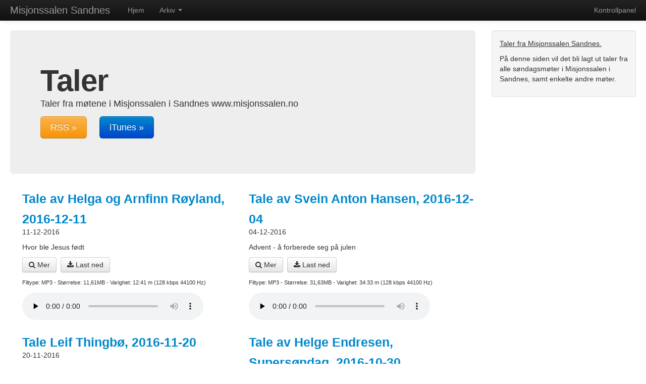

--- FILE ---
content_type: text/html; charset=UTF-8
request_url: http://misjonssalenpodcast.com/?p=archive&cat=all&pgn=30
body_size: 3233
content:
<!DOCTYPE html>
<html lang="en">
  <head>
    <meta charset="utf-8">
    <title>Alle Episoder - Misjonssalen Sandnes</title>
    <meta name="viewport" content="width=device-width, initial-scale=1.0">

		
		<meta name="Generator" content="Podcast Generator 2.7" />
		<meta name="Author" content="Misjonssalen Sandnes" />
		<meta name="Description" content="Taler fra møtene i Misjonssalen i Sandnes www.misjonssalen.no" />
			
		<link href="http://www.misjonssalenpodcast.com/feed.xml" rel="alternate" type="application/rss+xml" title="Misjonssalen Sandnes RSS" />
			<meta property="og:title" content="Misjonssalen Sandnes"/>
			<meta property="og:url" content="http://www.misjonssalenpodcast.com/"/>
			<meta property="og:image" content="http://www.misjonssalenpodcast.com/images/itunes_image.jpg"/>
			
			<link rel="canonical" href="http://www.misjonssalenpodcast.com/" />
			

    <!-- Le styles -->
    <link href="themes/default_modern/style/bootstrap.css" rel="stylesheet">

    <link href="themes/default_modern/style/bootstrap-responsive.css" rel="stylesheet">

	<link href="themes/common.css" rel="stylesheet"><link href="//maxcdn.bootstrapcdn.com/font-awesome/4.2.0/css/font-awesome.min.css" rel="stylesheet">
 	<link href="themes/default_modern/style/custom.css" rel="stylesheet">

    <!-- HTML5 shim, for IE6-8 support of HTML5 elements -->
    <!--[if lt IE 9]>
      <script src="http://html5shim.googlecode.com/svn/trunk/html5.js"></script>
    <![endif]-->

	<script type="text/javascript" src="components/js/admin.js"></script>

<script type="text/javascript" src="components/js/jquery.js"></script>

    
  </head>

  <body>

    <div class="navbar navbar-inverse navbar-fixed-top">
      <div class="navbar-inner">
        <div class="container-fluid">
          <a class="btn btn-navbar" data-toggle="collapse" data-target=".nav-collapse">
            <span class="icon-bar"></span>
            <span class="icon-bar"></span>
            <span class="icon-bar"></span>
          </a>
          <span class="brand">Misjonssalen Sandnes</span>
          <div class="nav-collapse collapse">
            <p class="navbar-text pull-right">
              <a href="?p=admin" class="navbar-link">Kontrollpanel</a>
            </p>
            <ul class="nav">
              <li><a href="?p=home">Hjem</a></li>
             
		<li class="dropdown">
					<a href="#" class="dropdown-toggle" data-toggle="dropdown">Arkiv <b class="caret"></b></a>
					<ul class="dropdown-menu"><li><a href="?p=archive&amp;cat=ekstra">Ekstra</a></li><li><a href="?p=archive&amp;cat=fokus">Fokus</a></li><li><a href="?p=archive&amp;cat=formiddagsmte">Formiddagsmøte</a></li><li><a href="?p=archive&amp;cat=media">Media</a></li><li><a href="?p=archive&amp;cat=mteuker">Møteuker</a></li><li><a href="?p=archive&amp;cat=spor_taler">Spor Taler</a></li>
	 <li class="divider"></li>
	 <li><a href="?p=archive&amp;cat=all">Alle Episoder</a></li>
	 </ul></li>
            </ul>
          </div><!--/.nav-collapse -->
        </div>
      </div>
    </div>

    <div class="container-fluid">
      <div class="row-fluid">

        <div class="span9">
          <div class="hero-unit">
            <h1>Taler</h1>
            <p>Taler fra møtene i Misjonssalen i Sandnes www.misjonssalen.no</p>
			<p><span class="span2"><a class="btn btn-warning btn-large" href="http://www.misjonssalenpodcast.com/feed.xml">RSS &raquo;</a></span><a class="btn btn-primary btn-large" href="itpc://www.misjonssalenpodcast.com/feed.xml">iTunes &raquo;</a></p>
          </div>
		  
		  <div class="span6 col-md-6 6u episodebox"><h3 class="episode_title"><a href="?name=2016-12-11_vi_synger_julen_inn_11-12-2016.mp3">Tale av Helga og Arnfinn Røyland, 2016-12-11</a></h3><p class="episode_date">11-12-2016</p><p>Hvor ble Jesus født</p><p><a class="btn btn-default" href="?name=2016-12-11_vi_synger_julen_inn_11-12-2016.mp3"><i class="fa fa-search"></i> Mer</a>&nbsp;&nbsp;<a class="btn btn-default" href="http://www.misjonssalenpodcast.com/download.php?filename=2016-12-11_vi_synger_julen_inn_11-12-2016.mp3"><i class="fa fa-download"></i> Last ned</a></p><p class="episode_info">Filtype: MP3 - Størrelse: 11,61MB - Varighet: 12:41 m (128 kbps 44100 Hz)</p><audio style="width:80%;" controls preload="none">
			  <source src="http://www.misjonssalenpodcast.com/media/2016-12-11_vi_synger_julen_inn_11-12-2016.mp3" type="audio/mpeg">
			Din nettleser støtter ikke lydavspilleren
			</audio><br /><br /></div><div class="episode"><div class="span6 col-md-6 6u episodebox"><h3 class="episode_title"><a href="?name=2016-12-04_sondagsmote_04-12-2016_svein_anton_hansen.mp3">Tale av Svein Anton Hansen, 2016-12-04</a></h3><p class="episode_date">04-12-2016</p><p>Advent - å forberede seg på julen</p><p><a class="btn btn-default" href="?name=2016-12-04_sondagsmote_04-12-2016_svein_anton_hansen.mp3"><i class="fa fa-search"></i> Mer</a>&nbsp;&nbsp;<a class="btn btn-default" href="http://www.misjonssalenpodcast.com/download.php?filename=2016-12-04_sondagsmote_04-12-2016_svein_anton_hansen.mp3"><i class="fa fa-download"></i> Last ned</a></p><p class="episode_info">Filtype: MP3 - Størrelse: 31,63MB - Varighet: 34:33 m (128 kbps 44100 Hz)</p><audio style="width:80%;" controls preload="none">
			  <source src="http://www.misjonssalenpodcast.com/media/2016-12-04_sondagsmote_04-12-2016_svein_anton_hansen.mp3" type="audio/mpeg">
			Din nettleser støtter ikke lydavspilleren
			</audio><br /><br /></div></div><div class="span6 col-md-6 6u episodebox"><h3 class="episode_title"><a href="?name=2016-11-20_sondagsmote_20_11_2016_leif_thingbo.mp3">Tale Leif Thingbø, 2016-11-20</a></h3><p class="episode_date">20-11-2016</p><p>Tema: giverglede</p><p><a class="btn btn-default" href="?name=2016-11-20_sondagsmote_20_11_2016_leif_thingbo.mp3"><i class="fa fa-search"></i> Mer</a>&nbsp;&nbsp;<a class="btn btn-default" href="http://www.misjonssalenpodcast.com/download.php?filename=2016-11-20_sondagsmote_20_11_2016_leif_thingbo.mp3"><i class="fa fa-download"></i> Last ned</a></p><p class="episode_info">Filtype: MP3 - Størrelse: 31,47MB - Varighet: 34:23 m (128 kbps 44100 Hz)</p><audio style="width:80%;" controls preload="none">
			  <source src="http://www.misjonssalenpodcast.com/media/2016-11-20_sondagsmote_20_11_2016_leif_thingbo.mp3" type="audio/mpeg">
			Din nettleser støtter ikke lydavspilleren
			</audio><br /><br /></div><div class="episode"><div class="span6 col-md-6 6u episodebox"><h3 class="episode_title"><a href="?name=2017-02-15_ss_301016_helge_endresen.mp3">Tale av Helge Endresen, Supersøndag, 2016-10-30</a></h3><p class="episode_date">30-10-2016</p><p>Jesus er konge - Johannes 8,31ff</p><p><a class="btn btn-default" href="?name=2017-02-15_ss_301016_helge_endresen.mp3"><i class="fa fa-search"></i> Mer</a>&nbsp;&nbsp;<a class="btn btn-default" href="http://www.misjonssalenpodcast.com/download.php?filename=2017-02-15_ss_301016_helge_endresen.mp3"><i class="fa fa-download"></i> Last ned</a></p><p class="episode_info">Filtype: MP3 - Størrelse: 16,31MB - Varighet: 17:49 m (128 kbps 44100 Hz)</p><audio style="width:80%;" controls preload="none">
			  <source src="http://www.misjonssalenpodcast.com/media/2017-02-15_ss_301016_helge_endresen.mp3" type="audio/mpeg">
			Din nettleser støtter ikke lydavspilleren
			</audio><br /><br /></div></div><div class="span6 col-md-6 6u episodebox"><h3 class="episode_title"><a href="?name=2016-10-23_sondagsmote_22_10_2016_frank_ole_thoresen.mp3">Tale av Frank Ole Thoresen, 2016-10-23</a></h3><p class="episode_date">23-10-2016</p><p>Jesaja 53 - Det behaget Herren å knuse Ham</p><p><a class="btn btn-default" href="?name=2016-10-23_sondagsmote_22_10_2016_frank_ole_thoresen.mp3"><i class="fa fa-search"></i> Mer</a>&nbsp;&nbsp;<a class="btn btn-default" href="http://www.misjonssalenpodcast.com/download.php?filename=2016-10-23_sondagsmote_22_10_2016_frank_ole_thoresen.mp3"><i class="fa fa-download"></i> Last ned</a></p><p class="episode_info">Filtype: MP3 - Størrelse: 25,85MB - Varighet: 28:14 m (128 kbps 44100 Hz)</p><audio style="width:80%;" controls preload="none">
			  <source src="http://www.misjonssalenpodcast.com/media/2016-10-23_sondagsmote_22_10_2016_frank_ole_thoresen.mp3" type="audio/mpeg">
			Din nettleser støtter ikke lydavspilleren
			</audio><br /><br /></div><div class="episode"><div class="span6 col-md-6 6u episodebox"><h3 class="episode_title"><a href="?name=2016-10-17_sondagsmote_16102016_roylands.mp3">Tale av Helga og Arnfinn Røyland, 2016-10-16</a></h3><p class="episode_date">16-10-2016</p><p>Å dele Jesus - vennskap og relasjoner</p><p><a class="btn btn-default" href="?name=2016-10-17_sondagsmote_16102016_roylands.mp3"><i class="fa fa-search"></i> Mer</a>&nbsp;&nbsp;<a class="btn btn-default" href="http://www.misjonssalenpodcast.com/download.php?filename=2016-10-17_sondagsmote_16102016_roylands.mp3"><i class="fa fa-download"></i> Last ned</a></p><p class="episode_info">Filtype: MP3 - Størrelse: 39,42MB - Varighet: 28:42 m (192 kbps 44100 Hz)</p><audio style="width:80%;" controls preload="none">
			  <source src="http://www.misjonssalenpodcast.com/media/2016-10-17_sondagsmote_16102016_roylands.mp3" type="audio/mpeg">
			Din nettleser støtter ikke lydavspilleren
			</audio><br /><br /></div></div><div class="span6 col-md-6 6u episodebox"><h3 class="episode_title"><a href="?name=2016-10-09_sondagsmote_09_10_2016_svein_anton_hansen.mp3">Tale av Svein Anton Hansen, 2016-10-09</a></h3><p class="episode_date">09-10-2016</p><p>Å dele Jesus - Hvilken forandring har Jesus gjort i livet ditt?</p><p><a class="btn btn-default" href="?name=2016-10-09_sondagsmote_09_10_2016_svein_anton_hansen.mp3"><i class="fa fa-search"></i> Mer</a>&nbsp;&nbsp;<a class="btn btn-default" href="http://www.misjonssalenpodcast.com/download.php?filename=2016-10-09_sondagsmote_09_10_2016_svein_anton_hansen.mp3"><i class="fa fa-download"></i> Last ned</a></p><p class="episode_info">Filtype: MP3 - Størrelse: 31,06MB - Varighet: 33:55 m (128 kbps 44100 Hz)</p><audio style="width:80%;" controls preload="none">
			  <source src="http://www.misjonssalenpodcast.com/media/2016-10-09_sondagsmote_09_10_2016_svein_anton_hansen.mp3" type="audio/mpeg">
			Din nettleser støtter ikke lydavspilleren
			</audio><br /><br /></div><div class="episode"><div class="span6 col-md-6 6u episodebox"><h3 class="episode_title"><a href="?name=2016-10-02_sondagsmote_02102016_jan_helge_aarseth.mp3">Tale av Jan Helge Aarseth, 2016-10-02</a></h3><p class="episode_date">02-10-2016</p><p>Dele Jesus - Boas og Rut</p><p><a class="btn btn-default" href="?name=2016-10-02_sondagsmote_02102016_jan_helge_aarseth.mp3"><i class="fa fa-search"></i> Mer</a>&nbsp;&nbsp;<a class="btn btn-default" href="http://www.misjonssalenpodcast.com/download.php?filename=2016-10-02_sondagsmote_02102016_jan_helge_aarseth.mp3"><i class="fa fa-download"></i> Last ned</a></p><p class="episode_info">Filtype: MP3 - Størrelse: 30,44MB - Varighet: 33:15 m (128 kbps 44100 Hz)</p><audio style="width:80%;" controls preload="none">
			  <source src="http://www.misjonssalenpodcast.com/media/2016-10-02_sondagsmote_02102016_jan_helge_aarseth.mp3" type="audio/mpeg">
			Din nettleser støtter ikke lydavspilleren
			</audio><br /><br /></div></div><div class="span6 col-md-6 6u episodebox"><h3 class="episode_title"><a href="?name=2016-09-11_sondagsmote_11092016_kristian_landro.mp3">Tale av Kristian Landro, 2016-09-11</a></h3><p class="episode_date">11-09-2016</p><p>Å dele Jesus - å være sendt</p><p><a class="btn btn-default" href="?name=2016-09-11_sondagsmote_11092016_kristian_landro.mp3"><i class="fa fa-search"></i> Mer</a>&nbsp;&nbsp;<a class="btn btn-default" href="http://www.misjonssalenpodcast.com/download.php?filename=2016-09-11_sondagsmote_11092016_kristian_landro.mp3"><i class="fa fa-download"></i> Last ned</a></p><p class="episode_info">Filtype: MP3 - Størrelse: 36,8MB - Varighet: 40:12 m (128 kbps 44100 Hz)</p><audio style="width:80%;" controls preload="none">
			  <source src="http://www.misjonssalenpodcast.com/media/2016-09-11_sondagsmote_11092016_kristian_landro.mp3" type="audio/mpeg">
			Din nettleser støtter ikke lydavspilleren
			</audio><br /><br /></div><div class="episode"><div class="span6 col-md-6 6u episodebox"><h3 class="episode_title"><a href="?name=2016-09-07_040916_i_ms_-_lukas_15_-_gud_soker_det_fortapte.mp3">Tale av Svein Anton Hansen, 2016-09-04</a></h3><p class="episode_date">04-09-2016</p><p>Lukas 15 - Gud leter etter det som er fortapt</p><p><a class="btn btn-default" href="?name=2016-09-07_040916_i_ms_-_lukas_15_-_gud_soker_det_fortapte.mp3"><i class="fa fa-search"></i> Mer</a>&nbsp;&nbsp;<a class="btn btn-default" href="http://www.misjonssalenpodcast.com/download.php?filename=2016-09-07_040916_i_ms_-_lukas_15_-_gud_soker_det_fortapte.mp3"><i class="fa fa-download"></i> Last ned</a></p><p class="episode_info">Filtype: MP3 - Størrelse: 30,44MB - Varighet: 33:15 m (128 kbps 44100 Hz)</p><audio style="width:80%;" controls preload="none">
			  <source src="http://www.misjonssalenpodcast.com/media/2016-09-07_040916_i_ms_-_lukas_15_-_gud_soker_det_fortapte.mp3" type="audio/mpeg">
			Din nettleser støtter ikke lydavspilleren
			</audio><br /><br /></div></div><div style="clear:both;"><p><a href="?p=archive&cat=all&amp;pgn=1">1</a> | <a href="?p=archive&cat=all&amp;pgn=2">2</a> | <a href="?p=archive&cat=all&amp;pgn=3">3</a> | <a href="?p=archive&cat=all&amp;pgn=4">4</a> | <a href="?p=archive&cat=all&amp;pgn=5">5</a> | <a href="?p=archive&cat=all&amp;pgn=6">6</a> | <a href="?p=archive&cat=all&amp;pgn=7">7</a> | <a href="?p=archive&cat=all&amp;pgn=8">8</a> | <a href="?p=archive&cat=all&amp;pgn=9">9</a> | <a href="?p=archive&cat=all&amp;pgn=10">10</a> | <a href="?p=archive&cat=all&amp;pgn=11">11</a> | <a href="?p=archive&cat=all&amp;pgn=12">12</a> | <a href="?p=archive&cat=all&amp;pgn=13">13</a> | <a href="?p=archive&cat=all&amp;pgn=14">14</a> | <a href="?p=archive&cat=all&amp;pgn=15">15</a> | <a href="?p=archive&cat=all&amp;pgn=16">16</a> | <a href="?p=archive&cat=all&amp;pgn=17">17</a> | <a href="?p=archive&cat=all&amp;pgn=18">18</a> | <a href="?p=archive&cat=all&amp;pgn=19">19</a> | <a href="?p=archive&cat=all&amp;pgn=20">20</a> | <a href="?p=archive&cat=all&amp;pgn=21">21</a> | <a href="?p=archive&cat=all&amp;pgn=22">22</a> | <a href="?p=archive&cat=all&amp;pgn=23">23</a> | <a href="?p=archive&cat=all&amp;pgn=24">24</a> | <a href="?p=archive&cat=all&amp;pgn=25">25</a> | <a href="?p=archive&cat=all&amp;pgn=26">26</a> | <a href="?p=archive&cat=all&amp;pgn=27">27</a> | <a href="?p=archive&cat=all&amp;pgn=28">28</a> | <a href="?p=archive&cat=all&amp;pgn=29">29</a> | 30 | <a href="?p=archive&cat=all&amp;pgn=31">31</a> | <a href="?p=archive&cat=all&amp;pgn=32">32</a> | <a href="?p=archive&cat=all&amp;pgn=33">33</a> | <a href="?p=archive&cat=all&amp;pgn=34">34</a> | <a href="?p=archive&cat=all&amp;pgn=35">35</a> | <a href="?p=archive&cat=all&amp;pgn=36">36</a> | <a href="?p=archive&cat=all&amp;pgn=37">37</a> | <a href="?p=archive&cat=all&amp;pgn=38">38</a> | <a href="?p=archive&cat=all&amp;pgn=39">39</a> | <a href="?p=archive&cat=all&amp;pgn=40">40</a> | <a href="?p=archive&cat=all&amp;pgn=41">41</a> | <a href="?p=archive&cat=all&amp;pgn=42">42</a> | <a href="?p=archive&cat=all&amp;pgn=43">43</a> | <a href="?p=archive&cat=all&amp;pgn=44">44</a> | <a href="?p=archive&cat=all&amp;pgn=45">45</a> | <a href="?p=archive&cat=all&amp;pgn=46">46</a> | <a href="?p=archive&cat=all&amp;pgn=47">47</a> | <a href="?p=archive&cat=all&amp;pgn=48">48</a> | <a href="?p=archive&cat=all&amp;pgn=49">49</a> | <a href="?p=archive&cat=all&amp;pgn=50">50</a> | <a href="?p=archive&cat=all&amp;pgn=51">51</a> | <a href="?p=archive&cat=all&amp;pgn=52">52</a> | <a href="?p=archive&cat=all&amp;pgn=53">53</a> | <a href="?p=archive&cat=all&amp;pgn=54">54</a> | <a href="?p=archive&cat=all&amp;pgn=55">55</a> | <a href="?p=archive&cat=all&amp;pgn=56">56</a> | <a href="?p=archive&cat=all&amp;pgn=57">57</a> | <a href="?p=archive&cat=all&amp;pgn=58">58</a> | <a href="?p=archive&cat=all&amp;pgn=59">59</a> | <a href="?p=archive&cat=all&amp;pgn=60">60</a> | <a href="?p=archive&cat=all&amp;pgn=61">61</a> | <a href="?p=archive&cat=all&amp;pgn=62">62</a> | <a href="?p=archive&cat=all&amp;pgn=63">63</a> | </p></div>

        </div><!--/span-->
		
		<div class="span3">
         
            
			
			<div class="rightbox">
				<p><u>Taler fra Misjonssalen Sandnes.</u></p>
<p>På denne siden vil det bli lagt ut taler fra alle søndagsmøter i Misjonssalen i Sandnes, samt enkelte andre møter.</p>
				</div>  
            
         
        </div><!--/span-->
		
		
      </div><!--/row-->

      <hr>

      <footer>
        <p>Drevet av <a href="http://www.podcastgenerator.net" title="Podcast Generator, et open source publiseringsverktøy">Podcast Generator</a>, et open source publiseringsverktøy | Theme based on <a href="http://getbootstrap.com/" target="_blank">Bootstrap</a></p>
      </footer>

    </div><!--/.fluid-container-->

    <!-- Le javascript
    ================================================== -->
    <!-- Placed at the end of the document so the pages load faster -->
	
	
	
    <script src="themes/default_modern/js/bootstrap.js"></script>

  </body>
</html>
